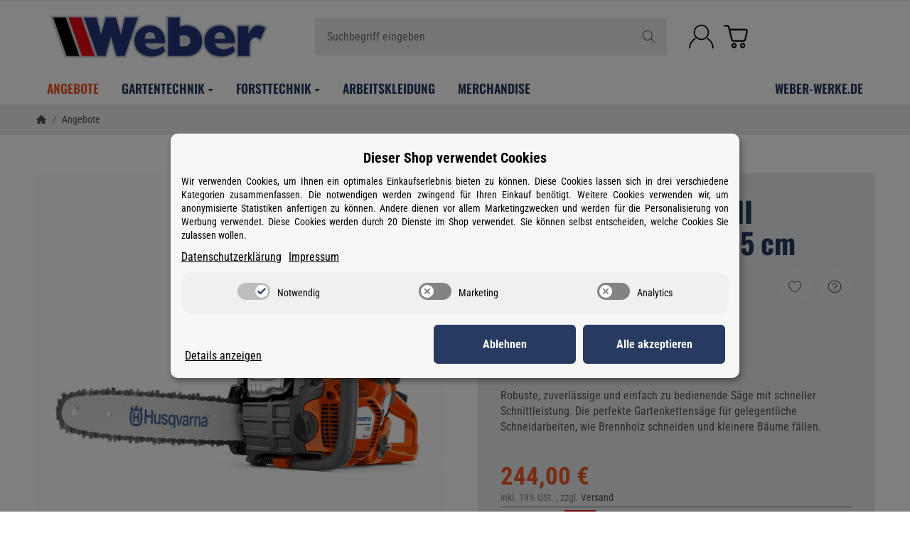

--- FILE ---
content_type: application/javascript
request_url: https://weber-gartentechnik.de/templates/WeberSnackys//js/custom.js?v=1.0.0
body_size: 76
content:
function responsiveYTFix(){
    if ($(".embed-responsive-item").length) {
        $(".embed-responsive-item").each(function(){
            var embW = $(this).width()+"px";
            var embP = $(this).parent().attr("class");
            var emDR = "16by9";
            var cRatio = "noRatio";
            var cRH = 16; // defaults
            var cRV = 9; // defaults
            console.log(embP);
            embP.indexOf("embed-responsive");
            if (embP.indexOf("embed-responsive") > -1 && embP.indexOf("embed-responsive-") > -1) {
                var emDArr = embP.split(" ");
                console.log(emDArr);
                emDArr.forEach(function(cVal){
                    console.log(cVal);
                    if (cVal.indexOf("by") > -1) {
                        var cVArr = cVal.split("-");
                        cRatio = cVArr[2];
                        console.log("ratio: "+cRatio);
                        var cRatArr = cRatio.split("by");
                        cRH = cRatArr[0];
                        cRV = cRatArr[1];
                        console.log(cRH+":"+cRV);
                    }
                })
            }
            $(this).css("height", "calc(("+embW+" / "+cRH+") * "+cRV+")").attr("data-ratio", cRatio);
        })
    }
}


$(document).ready(function(){
    responsiveYTFix();
})

$(window).resize(function(){
    responsiveYTFix();
})